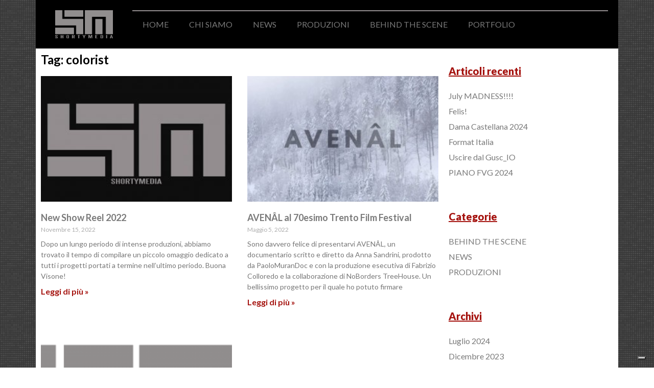

--- FILE ---
content_type: text/html; charset=UTF-8
request_url: https://www.shortymedia.com/tag/colorist/
body_size: 9137
content:
<!DOCTYPE html>
<html lang="it-IT">
<head>
	<meta charset="UTF-8">
	<meta name="viewport" content="width=device-width, initial-scale=1.0, viewport-fit=cover" />			<title>
			colorist &#8211; ShortyMedia		</title>
		<!--IUB-COOKIE-SKIP-START--><script type="text/javascript">
var _iub = _iub || [];
_iub.csConfiguration = {"ccpaAcknowledgeOnDisplay":true,"consentOnContinuedBrowsing":false,"countryDetection":true,"enableCcpa":true,"floatingPreferencesButtonDisplay":"bottom-right","invalidateConsentWithoutLog":true,"perPurposeConsent":true,"siteId":2746668,"whitelabel":false,"cookiePolicyId":59917535,"lang":"it", "banner":{ "acceptButtonDisplay":true,"closeButtonDisplay":false,"customizeButtonDisplay":true,"explicitWithdrawal":true,"listPurposes":true,"position":"float-top-center","rejectButtonDisplay":true }};
</script>
<script type="text/javascript" src="//cdn.iubenda.com/cs/ccpa/stub.js"></script>
<script type="text/javascript" src="//cdn.iubenda.com/cs/iubenda_cs.js" charset="UTF-8" async></script>

			<script>
				var iCallback = function() {};
				var _iub = _iub || {};

				if ( typeof _iub.csConfiguration != 'undefined' ) {
					if ( 'callback' in _iub.csConfiguration ) {
						if ( 'onConsentGiven' in _iub.csConfiguration.callback )
							iCallback = _iub.csConfiguration.callback.onConsentGiven;

						_iub.csConfiguration.callback.onConsentGiven = function() {
							iCallback();

							/* separator */
							jQuery('noscript._no_script_iub').each(function (a, b) { var el = jQuery(b); el.after(el.html()); });
						}
					}
				}
			</script><!--IUB-COOKIE-SKIP-END--><meta name='robots' content='max-image-preview:large' />
<link rel="alternate" type="application/rss+xml" title="ShortyMedia &raquo; Feed" href="https://www.shortymedia.com/feed/" />
<link rel="alternate" type="application/rss+xml" title="ShortyMedia &raquo; Feed dei commenti" href="https://www.shortymedia.com/comments/feed/" />
<link rel="alternate" type="application/rss+xml" title="ShortyMedia &raquo; colorist Feed del tag" href="https://www.shortymedia.com/tag/colorist/feed/" />
<script type="text/javascript">
window._wpemojiSettings = {"baseUrl":"https:\/\/s.w.org\/images\/core\/emoji\/14.0.0\/72x72\/","ext":".png","svgUrl":"https:\/\/s.w.org\/images\/core\/emoji\/14.0.0\/svg\/","svgExt":".svg","source":{"concatemoji":"https:\/\/www.shortymedia.com\/wp-includes\/js\/wp-emoji-release.min.js?ver=6.1.9"}};
/*! This file is auto-generated */
!function(e,a,t){var n,r,o,i=a.createElement("canvas"),p=i.getContext&&i.getContext("2d");function s(e,t){var a=String.fromCharCode,e=(p.clearRect(0,0,i.width,i.height),p.fillText(a.apply(this,e),0,0),i.toDataURL());return p.clearRect(0,0,i.width,i.height),p.fillText(a.apply(this,t),0,0),e===i.toDataURL()}function c(e){var t=a.createElement("script");t.src=e,t.defer=t.type="text/javascript",a.getElementsByTagName("head")[0].appendChild(t)}for(o=Array("flag","emoji"),t.supports={everything:!0,everythingExceptFlag:!0},r=0;r<o.length;r++)t.supports[o[r]]=function(e){if(p&&p.fillText)switch(p.textBaseline="top",p.font="600 32px Arial",e){case"flag":return s([127987,65039,8205,9895,65039],[127987,65039,8203,9895,65039])?!1:!s([55356,56826,55356,56819],[55356,56826,8203,55356,56819])&&!s([55356,57332,56128,56423,56128,56418,56128,56421,56128,56430,56128,56423,56128,56447],[55356,57332,8203,56128,56423,8203,56128,56418,8203,56128,56421,8203,56128,56430,8203,56128,56423,8203,56128,56447]);case"emoji":return!s([129777,127995,8205,129778,127999],[129777,127995,8203,129778,127999])}return!1}(o[r]),t.supports.everything=t.supports.everything&&t.supports[o[r]],"flag"!==o[r]&&(t.supports.everythingExceptFlag=t.supports.everythingExceptFlag&&t.supports[o[r]]);t.supports.everythingExceptFlag=t.supports.everythingExceptFlag&&!t.supports.flag,t.DOMReady=!1,t.readyCallback=function(){t.DOMReady=!0},t.supports.everything||(n=function(){t.readyCallback()},a.addEventListener?(a.addEventListener("DOMContentLoaded",n,!1),e.addEventListener("load",n,!1)):(e.attachEvent("onload",n),a.attachEvent("onreadystatechange",function(){"complete"===a.readyState&&t.readyCallback()})),(e=t.source||{}).concatemoji?c(e.concatemoji):e.wpemoji&&e.twemoji&&(c(e.twemoji),c(e.wpemoji)))}(window,document,window._wpemojiSettings);
</script>
<style type="text/css">
img.wp-smiley,
img.emoji {
	display: inline !important;
	border: none !important;
	box-shadow: none !important;
	height: 1em !important;
	width: 1em !important;
	margin: 0 0.07em !important;
	vertical-align: -0.1em !important;
	background: none !important;
	padding: 0 !important;
}
</style>
	<link rel='stylesheet' id='bdt-uikit-css' href='https://www.shortymedia.com/wp-content/plugins/bdthemes-prime-slider-lite/assets/css/bdt-uikit.css?ver=3.2' type='text/css' media='all' />
<link rel='stylesheet' id='prime-slider-site-css' href='https://www.shortymedia.com/wp-content/plugins/bdthemes-prime-slider-lite/assets/css/prime-slider-site.css?ver=3.4.0' type='text/css' media='all' />
<link rel='stylesheet' id='wp-block-library-css' href='https://www.shortymedia.com/wp-includes/css/dist/block-library/style.min.css?ver=6.1.9' type='text/css' media='all' />
<style id='wp-block-library-theme-inline-css' type='text/css'>
.wp-block-audio figcaption{color:#555;font-size:13px;text-align:center}.is-dark-theme .wp-block-audio figcaption{color:hsla(0,0%,100%,.65)}.wp-block-audio{margin:0 0 1em}.wp-block-code{border:1px solid #ccc;border-radius:4px;font-family:Menlo,Consolas,monaco,monospace;padding:.8em 1em}.wp-block-embed figcaption{color:#555;font-size:13px;text-align:center}.is-dark-theme .wp-block-embed figcaption{color:hsla(0,0%,100%,.65)}.wp-block-embed{margin:0 0 1em}.blocks-gallery-caption{color:#555;font-size:13px;text-align:center}.is-dark-theme .blocks-gallery-caption{color:hsla(0,0%,100%,.65)}.wp-block-image figcaption{color:#555;font-size:13px;text-align:center}.is-dark-theme .wp-block-image figcaption{color:hsla(0,0%,100%,.65)}.wp-block-image{margin:0 0 1em}.wp-block-pullquote{border-top:4px solid;border-bottom:4px solid;margin-bottom:1.75em;color:currentColor}.wp-block-pullquote__citation,.wp-block-pullquote cite,.wp-block-pullquote footer{color:currentColor;text-transform:uppercase;font-size:.8125em;font-style:normal}.wp-block-quote{border-left:.25em solid;margin:0 0 1.75em;padding-left:1em}.wp-block-quote cite,.wp-block-quote footer{color:currentColor;font-size:.8125em;position:relative;font-style:normal}.wp-block-quote.has-text-align-right{border-left:none;border-right:.25em solid;padding-left:0;padding-right:1em}.wp-block-quote.has-text-align-center{border:none;padding-left:0}.wp-block-quote.is-large,.wp-block-quote.is-style-large,.wp-block-quote.is-style-plain{border:none}.wp-block-search .wp-block-search__label{font-weight:700}.wp-block-search__button{border:1px solid #ccc;padding:.375em .625em}:where(.wp-block-group.has-background){padding:1.25em 2.375em}.wp-block-separator.has-css-opacity{opacity:.4}.wp-block-separator{border:none;border-bottom:2px solid;margin-left:auto;margin-right:auto}.wp-block-separator.has-alpha-channel-opacity{opacity:1}.wp-block-separator:not(.is-style-wide):not(.is-style-dots){width:100px}.wp-block-separator.has-background:not(.is-style-dots){border-bottom:none;height:1px}.wp-block-separator.has-background:not(.is-style-wide):not(.is-style-dots){height:2px}.wp-block-table{margin:"0 0 1em 0"}.wp-block-table thead{border-bottom:3px solid}.wp-block-table tfoot{border-top:3px solid}.wp-block-table td,.wp-block-table th{word-break:normal}.wp-block-table figcaption{color:#555;font-size:13px;text-align:center}.is-dark-theme .wp-block-table figcaption{color:hsla(0,0%,100%,.65)}.wp-block-video figcaption{color:#555;font-size:13px;text-align:center}.is-dark-theme .wp-block-video figcaption{color:hsla(0,0%,100%,.65)}.wp-block-video{margin:0 0 1em}.wp-block-template-part.has-background{padding:1.25em 2.375em;margin-top:0;margin-bottom:0}
</style>
<link rel='stylesheet' id='classic-theme-styles-css' href='https://www.shortymedia.com/wp-includes/css/classic-themes.min.css?ver=1' type='text/css' media='all' />
<style id='global-styles-inline-css' type='text/css'>
body{--wp--preset--color--black: #000;--wp--preset--color--cyan-bluish-gray: #abb8c3;--wp--preset--color--white: #fff;--wp--preset--color--pale-pink: #f78da7;--wp--preset--color--vivid-red: #cf2e2e;--wp--preset--color--luminous-vivid-orange: #ff6900;--wp--preset--color--luminous-vivid-amber: #fcb900;--wp--preset--color--light-green-cyan: #7bdcb5;--wp--preset--color--vivid-green-cyan: #00d084;--wp--preset--color--pale-cyan-blue: #8ed1fc;--wp--preset--color--vivid-cyan-blue: #0693e3;--wp--preset--color--vivid-purple: #9b51e0;--wp--preset--color--blue: #1982d1;--wp--preset--color--dark-gray: #373737;--wp--preset--color--medium-gray: #666;--wp--preset--color--light-gray: #e2e2e2;--wp--preset--gradient--vivid-cyan-blue-to-vivid-purple: linear-gradient(135deg,rgba(6,147,227,1) 0%,rgb(155,81,224) 100%);--wp--preset--gradient--light-green-cyan-to-vivid-green-cyan: linear-gradient(135deg,rgb(122,220,180) 0%,rgb(0,208,130) 100%);--wp--preset--gradient--luminous-vivid-amber-to-luminous-vivid-orange: linear-gradient(135deg,rgba(252,185,0,1) 0%,rgba(255,105,0,1) 100%);--wp--preset--gradient--luminous-vivid-orange-to-vivid-red: linear-gradient(135deg,rgba(255,105,0,1) 0%,rgb(207,46,46) 100%);--wp--preset--gradient--very-light-gray-to-cyan-bluish-gray: linear-gradient(135deg,rgb(238,238,238) 0%,rgb(169,184,195) 100%);--wp--preset--gradient--cool-to-warm-spectrum: linear-gradient(135deg,rgb(74,234,220) 0%,rgb(151,120,209) 20%,rgb(207,42,186) 40%,rgb(238,44,130) 60%,rgb(251,105,98) 80%,rgb(254,248,76) 100%);--wp--preset--gradient--blush-light-purple: linear-gradient(135deg,rgb(255,206,236) 0%,rgb(152,150,240) 100%);--wp--preset--gradient--blush-bordeaux: linear-gradient(135deg,rgb(254,205,165) 0%,rgb(254,45,45) 50%,rgb(107,0,62) 100%);--wp--preset--gradient--luminous-dusk: linear-gradient(135deg,rgb(255,203,112) 0%,rgb(199,81,192) 50%,rgb(65,88,208) 100%);--wp--preset--gradient--pale-ocean: linear-gradient(135deg,rgb(255,245,203) 0%,rgb(182,227,212) 50%,rgb(51,167,181) 100%);--wp--preset--gradient--electric-grass: linear-gradient(135deg,rgb(202,248,128) 0%,rgb(113,206,126) 100%);--wp--preset--gradient--midnight: linear-gradient(135deg,rgb(2,3,129) 0%,rgb(40,116,252) 100%);--wp--preset--duotone--dark-grayscale: url('#wp-duotone-dark-grayscale');--wp--preset--duotone--grayscale: url('#wp-duotone-grayscale');--wp--preset--duotone--purple-yellow: url('#wp-duotone-purple-yellow');--wp--preset--duotone--blue-red: url('#wp-duotone-blue-red');--wp--preset--duotone--midnight: url('#wp-duotone-midnight');--wp--preset--duotone--magenta-yellow: url('#wp-duotone-magenta-yellow');--wp--preset--duotone--purple-green: url('#wp-duotone-purple-green');--wp--preset--duotone--blue-orange: url('#wp-duotone-blue-orange');--wp--preset--font-size--small: 13px;--wp--preset--font-size--medium: 20px;--wp--preset--font-size--large: 36px;--wp--preset--font-size--x-large: 42px;--wp--preset--spacing--20: 0.44rem;--wp--preset--spacing--30: 0.67rem;--wp--preset--spacing--40: 1rem;--wp--preset--spacing--50: 1.5rem;--wp--preset--spacing--60: 2.25rem;--wp--preset--spacing--70: 3.38rem;--wp--preset--spacing--80: 5.06rem;}:where(.is-layout-flex){gap: 0.5em;}body .is-layout-flow > .alignleft{float: left;margin-inline-start: 0;margin-inline-end: 2em;}body .is-layout-flow > .alignright{float: right;margin-inline-start: 2em;margin-inline-end: 0;}body .is-layout-flow > .aligncenter{margin-left: auto !important;margin-right: auto !important;}body .is-layout-constrained > .alignleft{float: left;margin-inline-start: 0;margin-inline-end: 2em;}body .is-layout-constrained > .alignright{float: right;margin-inline-start: 2em;margin-inline-end: 0;}body .is-layout-constrained > .aligncenter{margin-left: auto !important;margin-right: auto !important;}body .is-layout-constrained > :where(:not(.alignleft):not(.alignright):not(.alignfull)){max-width: var(--wp--style--global--content-size);margin-left: auto !important;margin-right: auto !important;}body .is-layout-constrained > .alignwide{max-width: var(--wp--style--global--wide-size);}body .is-layout-flex{display: flex;}body .is-layout-flex{flex-wrap: wrap;align-items: center;}body .is-layout-flex > *{margin: 0;}:where(.wp-block-columns.is-layout-flex){gap: 2em;}.has-black-color{color: var(--wp--preset--color--black) !important;}.has-cyan-bluish-gray-color{color: var(--wp--preset--color--cyan-bluish-gray) !important;}.has-white-color{color: var(--wp--preset--color--white) !important;}.has-pale-pink-color{color: var(--wp--preset--color--pale-pink) !important;}.has-vivid-red-color{color: var(--wp--preset--color--vivid-red) !important;}.has-luminous-vivid-orange-color{color: var(--wp--preset--color--luminous-vivid-orange) !important;}.has-luminous-vivid-amber-color{color: var(--wp--preset--color--luminous-vivid-amber) !important;}.has-light-green-cyan-color{color: var(--wp--preset--color--light-green-cyan) !important;}.has-vivid-green-cyan-color{color: var(--wp--preset--color--vivid-green-cyan) !important;}.has-pale-cyan-blue-color{color: var(--wp--preset--color--pale-cyan-blue) !important;}.has-vivid-cyan-blue-color{color: var(--wp--preset--color--vivid-cyan-blue) !important;}.has-vivid-purple-color{color: var(--wp--preset--color--vivid-purple) !important;}.has-black-background-color{background-color: var(--wp--preset--color--black) !important;}.has-cyan-bluish-gray-background-color{background-color: var(--wp--preset--color--cyan-bluish-gray) !important;}.has-white-background-color{background-color: var(--wp--preset--color--white) !important;}.has-pale-pink-background-color{background-color: var(--wp--preset--color--pale-pink) !important;}.has-vivid-red-background-color{background-color: var(--wp--preset--color--vivid-red) !important;}.has-luminous-vivid-orange-background-color{background-color: var(--wp--preset--color--luminous-vivid-orange) !important;}.has-luminous-vivid-amber-background-color{background-color: var(--wp--preset--color--luminous-vivid-amber) !important;}.has-light-green-cyan-background-color{background-color: var(--wp--preset--color--light-green-cyan) !important;}.has-vivid-green-cyan-background-color{background-color: var(--wp--preset--color--vivid-green-cyan) !important;}.has-pale-cyan-blue-background-color{background-color: var(--wp--preset--color--pale-cyan-blue) !important;}.has-vivid-cyan-blue-background-color{background-color: var(--wp--preset--color--vivid-cyan-blue) !important;}.has-vivid-purple-background-color{background-color: var(--wp--preset--color--vivid-purple) !important;}.has-black-border-color{border-color: var(--wp--preset--color--black) !important;}.has-cyan-bluish-gray-border-color{border-color: var(--wp--preset--color--cyan-bluish-gray) !important;}.has-white-border-color{border-color: var(--wp--preset--color--white) !important;}.has-pale-pink-border-color{border-color: var(--wp--preset--color--pale-pink) !important;}.has-vivid-red-border-color{border-color: var(--wp--preset--color--vivid-red) !important;}.has-luminous-vivid-orange-border-color{border-color: var(--wp--preset--color--luminous-vivid-orange) !important;}.has-luminous-vivid-amber-border-color{border-color: var(--wp--preset--color--luminous-vivid-amber) !important;}.has-light-green-cyan-border-color{border-color: var(--wp--preset--color--light-green-cyan) !important;}.has-vivid-green-cyan-border-color{border-color: var(--wp--preset--color--vivid-green-cyan) !important;}.has-pale-cyan-blue-border-color{border-color: var(--wp--preset--color--pale-cyan-blue) !important;}.has-vivid-cyan-blue-border-color{border-color: var(--wp--preset--color--vivid-cyan-blue) !important;}.has-vivid-purple-border-color{border-color: var(--wp--preset--color--vivid-purple) !important;}.has-vivid-cyan-blue-to-vivid-purple-gradient-background{background: var(--wp--preset--gradient--vivid-cyan-blue-to-vivid-purple) !important;}.has-light-green-cyan-to-vivid-green-cyan-gradient-background{background: var(--wp--preset--gradient--light-green-cyan-to-vivid-green-cyan) !important;}.has-luminous-vivid-amber-to-luminous-vivid-orange-gradient-background{background: var(--wp--preset--gradient--luminous-vivid-amber-to-luminous-vivid-orange) !important;}.has-luminous-vivid-orange-to-vivid-red-gradient-background{background: var(--wp--preset--gradient--luminous-vivid-orange-to-vivid-red) !important;}.has-very-light-gray-to-cyan-bluish-gray-gradient-background{background: var(--wp--preset--gradient--very-light-gray-to-cyan-bluish-gray) !important;}.has-cool-to-warm-spectrum-gradient-background{background: var(--wp--preset--gradient--cool-to-warm-spectrum) !important;}.has-blush-light-purple-gradient-background{background: var(--wp--preset--gradient--blush-light-purple) !important;}.has-blush-bordeaux-gradient-background{background: var(--wp--preset--gradient--blush-bordeaux) !important;}.has-luminous-dusk-gradient-background{background: var(--wp--preset--gradient--luminous-dusk) !important;}.has-pale-ocean-gradient-background{background: var(--wp--preset--gradient--pale-ocean) !important;}.has-electric-grass-gradient-background{background: var(--wp--preset--gradient--electric-grass) !important;}.has-midnight-gradient-background{background: var(--wp--preset--gradient--midnight) !important;}.has-small-font-size{font-size: var(--wp--preset--font-size--small) !important;}.has-medium-font-size{font-size: var(--wp--preset--font-size--medium) !important;}.has-large-font-size{font-size: var(--wp--preset--font-size--large) !important;}.has-x-large-font-size{font-size: var(--wp--preset--font-size--x-large) !important;}
.wp-block-navigation a:where(:not(.wp-element-button)){color: inherit;}
:where(.wp-block-columns.is-layout-flex){gap: 2em;}
.wp-block-pullquote{font-size: 1.5em;line-height: 1.6;}
</style>
<link rel='stylesheet' id='twentyeleven-block-style-css' href='https://www.shortymedia.com/wp-content/themes/twentyeleven/blocks.css?ver=20190102' type='text/css' media='all' />
<link rel='stylesheet' id='elementor-icons-css' href='https://www.shortymedia.com/wp-content/plugins/elementor/assets/lib/eicons/css/elementor-icons.min.css?ver=5.7.0' type='text/css' media='all' />
<link rel='stylesheet' id='elementor-animations-css' href='https://www.shortymedia.com/wp-content/plugins/elementor/assets/lib/animations/animations.min.css?ver=2.9.14' type='text/css' media='all' />
<link rel='stylesheet' id='elementor-frontend-css' href='https://www.shortymedia.com/wp-content/plugins/elementor/assets/css/frontend.min.css?ver=2.9.14' type='text/css' media='all' />
<link rel='stylesheet' id='elementor-pro-css' href='https://www.shortymedia.com/wp-content/plugins/elementor-pro/assets/css/frontend.min.css?ver=2.10.3' type='text/css' media='all' />
<link rel='stylesheet' id='elementor-post-901-css' href='https://www.shortymedia.com/wp-content/uploads/elementor/css/post-901.css?ver=1675028103' type='text/css' media='all' />
<link rel='stylesheet' id='elementor-post-1178-css' href='https://www.shortymedia.com/wp-content/uploads/elementor/css/post-1178.css?ver=1675026239' type='text/css' media='all' />
<link rel='stylesheet' id='elementor-post-1227-css' href='https://www.shortymedia.com/wp-content/uploads/elementor/css/post-1227.css?ver=1675028653' type='text/css' media='all' />
<link rel='stylesheet' id='google-fonts-1-css' href='https://fonts.googleapis.com/css?family=Lato%3A100%2C100italic%2C200%2C200italic%2C300%2C300italic%2C400%2C400italic%2C500%2C500italic%2C600%2C600italic%2C700%2C700italic%2C800%2C800italic%2C900%2C900italic&#038;ver=6.1.9' type='text/css' media='all' />
<link rel='stylesheet' id='elementor-icons-shared-0-css' href='https://www.shortymedia.com/wp-content/plugins/elementor/assets/lib/font-awesome/css/fontawesome.min.css?ver=5.12.0' type='text/css' media='all' />
<link rel='stylesheet' id='elementor-icons-fa-brands-css' href='https://www.shortymedia.com/wp-content/plugins/elementor/assets/lib/font-awesome/css/brands.min.css?ver=5.12.0' type='text/css' media='all' />
<!--n2css--><script type='text/javascript' src='https://www.shortymedia.com/wp-includes/js/jquery/jquery.min.js?ver=3.6.1' id='jquery-core-js'></script>
<script type='text/javascript' src='https://www.shortymedia.com/wp-includes/js/jquery/jquery-migrate.min.js?ver=3.3.2' id='jquery-migrate-js'></script>
<script type='text/javascript' src='https://www.shortymedia.com/wp-content/themes/twentyeleven/js/scripts.js?ver=6.1.9' id='oagination-script-js'></script>
<link rel="https://api.w.org/" href="https://www.shortymedia.com/wp-json/" /><link rel="alternate" type="application/json" href="https://www.shortymedia.com/wp-json/wp/v2/tags/475" /><link rel="EditURI" type="application/rsd+xml" title="RSD" href="https://www.shortymedia.com/xmlrpc.php?rsd" />
<link rel="wlwmanifest" type="application/wlwmanifest+xml" href="https://www.shortymedia.com/wp-includes/wlwmanifest.xml" />
<meta name="generator" content="WordPress 6.1.9" />
<link rel="icon" href="https://www.shortymedia.com/wp-content/uploads/2022/06/cropped-logo_shorty-32x32.jpg" sizes="32x32" />
<link rel="icon" href="https://www.shortymedia.com/wp-content/uploads/2022/06/cropped-logo_shorty-192x192.jpg" sizes="192x192" />
<link rel="apple-touch-icon" href="https://www.shortymedia.com/wp-content/uploads/2022/06/cropped-logo_shorty-180x180.jpg" />
<meta name="msapplication-TileImage" content="https://www.shortymedia.com/wp-content/uploads/2022/06/cropped-logo_shorty-270x270.jpg" />
		<style type="text/css" id="wp-custom-css">
			.storto{
	      width: 0;
      height: 0px;
      border-bottom: 600px solid rgba(0,0,0,0.65);
      border-left: 70px solid transparent;
}

body{
	margin:0px!important
}		</style>
		</head>
<body class="archive tag tag-colorist tag-475 wp-embed-responsive single-author two-column right-sidebar elementor-default elementor-template-full-width elementor-kit-900 elementor-page-1227">

		<div data-elementor-type="header" data-elementor-id="901" class="elementor elementor-901 elementor-location-header" data-elementor-settings="[]">
		<div class="elementor-inner">
			<div class="elementor-section-wrap">
						<section class="elementor-element elementor-element-941052f elementor-section-boxed elementor-section-height-default elementor-section-height-default elementor-section elementor-top-section" data-id="941052f" data-element_type="section" data-settings="{&quot;background_background&quot;:&quot;classic&quot;}">
						<div class="elementor-container elementor-column-gap-default">
				<div class="elementor-row">
				<div class="elementor-element elementor-element-293eca0 elementor-column elementor-col-100 elementor-top-column" data-id="293eca0" data-element_type="column" data-settings="{&quot;background_background&quot;:&quot;classic&quot;}">
			<div class="elementor-column-wrap  elementor-element-populated">
					<div class="elementor-widget-wrap">
				<section class="elementor-element elementor-element-ed7a18a elementor-section-content-middle elementor-section-boxed elementor-section-height-default elementor-section-height-default elementor-section elementor-inner-section" data-id="ed7a18a" data-element_type="section">
						<div class="elementor-container elementor-column-gap-default">
				<div class="elementor-row">
				<div class="elementor-element elementor-element-534fdf2 elementor-column elementor-col-50 elementor-inner-column" data-id="534fdf2" data-element_type="column">
			<div class="elementor-column-wrap  elementor-element-populated">
					<div class="elementor-widget-wrap">
				<div class="elementor-element elementor-element-d8ff907 elementor-widget elementor-widget-image" data-id="d8ff907" data-element_type="widget" data-widget_type="image.default">
				<div class="elementor-widget-container">
					<div class="elementor-image">
										<img width="300" height="145" src="https://www.shortymedia.com/wp-content/uploads/2022/06/ShortyMedia-Cap-2.png" class="attachment-medium size-medium" alt="" decoding="async" loading="lazy" />											</div>
				</div>
				</div>
						</div>
			</div>
		</div>
				<div class="elementor-element elementor-element-b38eb21 elementor-column elementor-col-50 elementor-inner-column" data-id="b38eb21" data-element_type="column">
			<div class="elementor-column-wrap  elementor-element-populated">
					<div class="elementor-widget-wrap">
				<div class="elementor-element elementor-element-d639301 elementor-nav-menu--indicator-classic elementor-nav-menu--dropdown-tablet elementor-nav-menu__text-align-aside elementor-nav-menu--toggle elementor-nav-menu--burger elementor-widget elementor-widget-nav-menu" data-id="d639301" data-element_type="widget" data-settings="{&quot;layout&quot;:&quot;horizontal&quot;,&quot;toggle&quot;:&quot;burger&quot;}" data-widget_type="nav-menu.default">
				<div class="elementor-widget-container">
						<nav role="navigation" class="elementor-nav-menu--main elementor-nav-menu__container elementor-nav-menu--layout-horizontal e--pointer-background e--animation-fade"><ul id="menu-1-d639301" class="elementor-nav-menu"><li class="menu-item menu-item-type-custom menu-item-object-custom menu-item-home menu-item-118"><a title="Home" href="https://www.shortymedia.com" class="elementor-item">HOME</a></li>
<li class="menu-item menu-item-type-post_type menu-item-object-page menu-item-80"><a title="Chi siamo" href="https://www.shortymedia.com/chi-siamo/" class="elementor-item">CHI SIAMO</a></li>
<li class="menu-item menu-item-type-post_type menu-item-object-page menu-item-1172"><a title="NEWS" href="https://www.shortymedia.com/news/" class="elementor-item">NEWS</a></li>
<li class="menu-item menu-item-type-post_type menu-item-object-page menu-item-1171"><a title="VIDEO/PRODUZIONI" href="https://www.shortymedia.com/produzioni/" class="elementor-item">PRODUZIONI</a></li>
<li class="menu-item menu-item-type-post_type menu-item-object-page menu-item-1170"><a href="https://www.shortymedia.com/bts/" class="elementor-item">BEHIND THE SCENE</a></li>
<li class="menu-item menu-item-type-post_type menu-item-object-page menu-item-84"><a title="Portfolio" href="https://www.shortymedia.com/portfolio/" class="elementor-item">PORTFOLIO</a></li>
</ul></nav>
					<div class="elementor-menu-toggle" role="button" tabindex="0" aria-label="Menu Toggle" aria-expanded="false">
			<i class="eicon-menu-bar" aria-hidden="true"></i>
			<span class="elementor-screen-only">Menu</span>
		</div>
			<nav class="elementor-nav-menu--dropdown elementor-nav-menu__container" role="navigation" aria-hidden="true"><ul id="menu-2-d639301" class="elementor-nav-menu"><li class="menu-item menu-item-type-custom menu-item-object-custom menu-item-home menu-item-118"><a title="Home" href="https://www.shortymedia.com" class="elementor-item">HOME</a></li>
<li class="menu-item menu-item-type-post_type menu-item-object-page menu-item-80"><a title="Chi siamo" href="https://www.shortymedia.com/chi-siamo/" class="elementor-item">CHI SIAMO</a></li>
<li class="menu-item menu-item-type-post_type menu-item-object-page menu-item-1172"><a title="NEWS" href="https://www.shortymedia.com/news/" class="elementor-item">NEWS</a></li>
<li class="menu-item menu-item-type-post_type menu-item-object-page menu-item-1171"><a title="VIDEO/PRODUZIONI" href="https://www.shortymedia.com/produzioni/" class="elementor-item">PRODUZIONI</a></li>
<li class="menu-item menu-item-type-post_type menu-item-object-page menu-item-1170"><a href="https://www.shortymedia.com/bts/" class="elementor-item">BEHIND THE SCENE</a></li>
<li class="menu-item menu-item-type-post_type menu-item-object-page menu-item-84"><a title="Portfolio" href="https://www.shortymedia.com/portfolio/" class="elementor-item">PORTFOLIO</a></li>
</ul></nav>
				</div>
				</div>
						</div>
			</div>
		</div>
						</div>
			</div>
		</section>
						</div>
			</div>
		</div>
						</div>
			</div>
		</section>
					</div>
		</div>
		</div>
				<div data-elementor-type="archive" data-elementor-id="1227" class="elementor elementor-1227 elementor-location-archive" data-elementor-settings="[]">
		<div class="elementor-inner">
			<div class="elementor-section-wrap">
						<section class="elementor-element elementor-element-6afbf6b elementor-section-boxed elementor-section-height-default elementor-section-height-default elementor-section elementor-top-section" data-id="6afbf6b" data-element_type="section" data-settings="{&quot;background_background&quot;:&quot;classic&quot;}">
						<div class="elementor-container elementor-column-gap-default">
				<div class="elementor-row">
				<div class="elementor-element elementor-element-a1dba55 elementor-column elementor-col-50 elementor-top-column" data-id="a1dba55" data-element_type="column" data-settings="{&quot;background_background&quot;:&quot;classic&quot;}">
			<div class="elementor-column-wrap  elementor-element-populated">
					<div class="elementor-widget-wrap">
				<div class="elementor-element elementor-element-7637444 elementor-widget elementor-widget-theme-archive-title elementor-page-title elementor-widget-heading" data-id="7637444" data-element_type="widget" data-widget_type="theme-archive-title.default">
				<div class="elementor-widget-container">
			<h1 class="elementor-heading-title elementor-size-default">Tag: colorist</h1>		</div>
				</div>
				<div class="elementor-element elementor-element-c27aae1 elementor-grid-2 elementor-grid-tablet-2 elementor-grid-mobile-1 elementor-posts--thumbnail-top elementor-widget elementor-widget-archive-posts" data-id="c27aae1" data-element_type="widget" data-settings="{&quot;archive_classic_columns&quot;:&quot;2&quot;,&quot;archive_classic_columns_tablet&quot;:&quot;2&quot;,&quot;archive_classic_columns_mobile&quot;:&quot;1&quot;,&quot;archive_classic_row_gap&quot;:{&quot;unit&quot;:&quot;px&quot;,&quot;size&quot;:35,&quot;sizes&quot;:[]}}" data-widget_type="archive-posts.archive_classic">
				<div class="elementor-widget-container">
					<div class="elementor-posts-container elementor-posts elementor-posts--skin-classic elementor-grid">
				<article class="elementor-post elementor-grid-item post-1245 post type-post status-publish format-standard has-post-thumbnail hentry category-news category-produzioni tag-3d tag-animation tag-colorist tag-colorista tag-compositing tag-editing tag-grading tag-lamagna tag-media tag-post-production tag-productions tag-produzioni-2 tag-shooting tag-shorty tag-shortymedia tag-video">
				<a class="elementor-post__thumbnail__link" href="https://www.shortymedia.com/new-show-reel-2022/" >
			<div class="elementor-post__thumbnail"><img width="300" height="300" src="https://www.shortymedia.com/wp-content/uploads/2022/06/logo_shorty-300x300.jpg" class="attachment-medium size-medium" alt="" decoding="async" loading="lazy" srcset="https://www.shortymedia.com/wp-content/uploads/2022/06/logo_shorty-300x300.jpg 300w, https://www.shortymedia.com/wp-content/uploads/2022/06/logo_shorty-1024x1024.jpg 1024w, https://www.shortymedia.com/wp-content/uploads/2022/06/logo_shorty-150x150.jpg 150w, https://www.shortymedia.com/wp-content/uploads/2022/06/logo_shorty-768x768.jpg 768w, https://www.shortymedia.com/wp-content/uploads/2022/06/logo_shorty.jpg 1043w" sizes="(max-width: 300px) 100vw, 300px" /></div>
		</a>
				<div class="elementor-post__text">
				<h3 class="elementor-post__title">
			<a href="https://www.shortymedia.com/new-show-reel-2022/" >
				New Show Reel 2022			</a>
		</h3>
				<div class="elementor-post__meta-data">
					<span class="elementor-post-date">
			Novembre 15, 2022		</span>
				</div>
				<div class="elementor-post__excerpt">
			<p>Dopo un lungo periodo di intense produzioni, abbiamo trovato il tempo di compilare un piccolo omaggio dedicato a tutti i progetti portati a termine nell&#8217;ultimo periodo. Buona Visone!</p>
		</div>
					<a class="elementor-post__read-more" href="https://www.shortymedia.com/new-show-reel-2022/" >
				Leggi di più »			</a>
				</div>
				</article>
				<article class="elementor-post elementor-grid-item post-863 post type-post status-publish format-standard has-post-thumbnail hentry category-news category-produzioni tag-568 tag-anna tag-avenal tag-blackmagic tag-color tag-colorist tag-colorista tag-davinci tag-doc tag-documentario tag-documentary tag-fabrizio tag-festival tag-film tag-grading tag-lamagna tag-lorenzo tag-manias tag-media tag-post-production tag-productions tag-resolve tag-sandrini tag-shorty tag-shortymedia tag-trento">
				<a class="elementor-post__thumbnail__link" href="https://www.shortymedia.com/avenal-al-70esimo-trento-film-festival/" >
			<div class="elementor-post__thumbnail"><img width="300" height="168" src="https://www.shortymedia.com/wp-content/uploads/2022/05/photo_2022-05-05_18-42-381-300x168.jpg" class="attachment-medium size-medium" alt="" decoding="async" loading="lazy" srcset="https://www.shortymedia.com/wp-content/uploads/2022/05/photo_2022-05-05_18-42-381-300x168.jpg 300w, https://www.shortymedia.com/wp-content/uploads/2022/05/photo_2022-05-05_18-42-381-1024x576.jpg 1024w, https://www.shortymedia.com/wp-content/uploads/2022/05/photo_2022-05-05_18-42-381.jpg 1280w" sizes="(max-width: 300px) 100vw, 300px" /></div>
		</a>
				<div class="elementor-post__text">
				<h3 class="elementor-post__title">
			<a href="https://www.shortymedia.com/avenal-al-70esimo-trento-film-festival/" >
				AVENÂL al 70esimo Trento Film Festival			</a>
		</h3>
				<div class="elementor-post__meta-data">
					<span class="elementor-post-date">
			Maggio 5, 2022		</span>
				</div>
				<div class="elementor-post__excerpt">
			<p>Sono davvero felice di presentarvi AVENÂL, un documentario scritto e diretto da Anna Sandrini, prodotto da PaoloMuranDoc e con la produzione esecutiva di Fabrizio Colloredo e la collaborazione di NoBorders TreeHouse. Un bellissimo progetto per il quale ho potuto firmare</p>
		</div>
					<a class="elementor-post__read-more" href="https://www.shortymedia.com/avenal-al-70esimo-trento-film-festival/" >
				Leggi di più »			</a>
				</div>
				</article>
				<article class="elementor-post elementor-grid-item post-703 post type-post status-publish format-standard has-post-thumbnail hentry category-bts category-news category-produzioni tag-color tag-colorist tag-commercial tag-compositing tag-corporate tag-demo tag-editing tag-fabrizio tag-film tag-grading tag-lamagna tag-lorenzo tag-maker tag-making tag-manias tag-moreno tag-of tag-produzioni-2 tag-reel tag-shooting tag-show tag-spot tag-stefanuto tag-vfx tag-video tag-videomaker">
				<a class="elementor-post__thumbnail__link" href="https://www.shortymedia.com/shortymedia-wstudio-show-reel-2019-tre-anni-insieme/" >
			<div class="elementor-post__thumbnail"><img width="300" height="168" src="https://www.shortymedia.com/wp-content/uploads/2019/05/Sm2019-300x168.png" class="attachment-medium size-medium" alt="" decoding="async" loading="lazy" srcset="https://www.shortymedia.com/wp-content/uploads/2019/05/Sm2019-300x168.png 300w, https://www.shortymedia.com/wp-content/uploads/2019/05/Sm2019-1024x576.png 1024w, https://www.shortymedia.com/wp-content/uploads/2019/05/Sm2019.png 1920w" sizes="(max-width: 300px) 100vw, 300px" /></div>
		</a>
				<div class="elementor-post__text">
				<h3 class="elementor-post__title">
			<a href="https://www.shortymedia.com/shortymedia-wstudio-show-reel-2019-tre-anni-insieme/" >
				ShortyMedia + W|Studio Show Reel 2019. Tre anni insieme.			</a>
		</h3>
				<div class="elementor-post__meta-data">
					<span class="elementor-post-date">
			Maggio 24, 2019		</span>
				</div>
				<div class="elementor-post__excerpt">
			<p>Una piccolissima parte dei lavori che hanno costruito il sodalizio ShortyMedia e W|Studio. Un piccolo Show Reel per festeggiare un compleanno importante insieme a tutti i nostri clienti. https://youtu.be/RV8K482mjCU</p>
		</div>
					<a class="elementor-post__read-more" href="https://www.shortymedia.com/shortymedia-wstudio-show-reel-2019-tre-anni-insieme/" >
				Leggi di più »			</a>
				</div>
				</article>
				</div>
				</div>
				</div>
						</div>
			</div>
		</div>
				<div class="elementor-element elementor-element-fb996d0 elementor-column elementor-col-50 elementor-top-column" data-id="fb996d0" data-element_type="column" data-settings="{&quot;background_background&quot;:&quot;classic&quot;}">
			<div class="elementor-column-wrap  elementor-element-populated">
					<div class="elementor-widget-wrap">
				<div class="elementor-element elementor-element-4c83bc1 elementor-widget elementor-widget-wp-widget-recent-posts" data-id="4c83bc1" data-element_type="widget" data-widget_type="wp-widget-recent-posts.default">
				<div class="elementor-widget-container">
			
		
		<h5>Articoli recenti</h5>
		<ul>
											<li>
					<a href="https://www.shortymedia.com/july-madness/">July MADNESS!!!!</a>
									</li>
											<li>
					<a href="https://www.shortymedia.com/felis/">Felis!</a>
									</li>
											<li>
					<a href="https://www.shortymedia.com/dama-castellana-2024/">Dama Castellana 2024</a>
									</li>
											<li>
					<a href="https://www.shortymedia.com/format-italia-2/">Format Italia</a>
									</li>
											<li>
					<a href="https://www.shortymedia.com/uscire-dal-gusc_io/">Uscire dal Gusc_IO</a>
									</li>
											<li>
					<a href="https://www.shortymedia.com/piano-fvg-2024/">PIANO FVG 2024</a>
									</li>
					</ul>

				</div>
				</div>
				<div class="elementor-element elementor-element-3bdc591 elementor-widget elementor-widget-wp-widget-categories" data-id="3bdc591" data-element_type="widget" data-widget_type="wp-widget-categories.default">
				<div class="elementor-widget-container">
			<h5>Categorie</h5>
			<ul>
					<li class="cat-item cat-item-9"><a href="https://www.shortymedia.com/category/bts/">BEHIND THE SCENE</a>
</li>
	<li class="cat-item cat-item-1"><a href="https://www.shortymedia.com/category/news/">NEWS</a>
</li>
	<li class="cat-item cat-item-10"><a href="https://www.shortymedia.com/category/produzioni/">PRODUZIONI</a>
</li>
			</ul>

					</div>
				</div>
				<div class="elementor-element elementor-element-042848e elementor-widget elementor-widget-wp-widget-archives" data-id="042848e" data-element_type="widget" data-widget_type="wp-widget-archives.default">
				<div class="elementor-widget-container">
			<h5>Archivi</h5>
			<ul>
					<li><a href='https://www.shortymedia.com/2024/07/'>Luglio 2024</a></li>
	<li><a href='https://www.shortymedia.com/2023/12/'>Dicembre 2023</a></li>
	<li><a href='https://www.shortymedia.com/2023/10/'>Ottobre 2023</a></li>
	<li><a href='https://www.shortymedia.com/2023/05/'>Maggio 2023</a></li>
	<li><a href='https://www.shortymedia.com/2023/02/'>Febbraio 2023</a></li>
	<li><a href='https://www.shortymedia.com/2023/01/'>Gennaio 2023</a></li>
	<li><a href='https://www.shortymedia.com/2022/11/'>Novembre 2022</a></li>
	<li><a href='https://www.shortymedia.com/2022/05/'>Maggio 2022</a></li>
	<li><a href='https://www.shortymedia.com/2021/07/'>Luglio 2021</a></li>
	<li><a href='https://www.shortymedia.com/2021/05/'>Maggio 2021</a></li>
	<li><a href='https://www.shortymedia.com/2019/05/'>Maggio 2019</a></li>
	<li><a href='https://www.shortymedia.com/2019/03/'>Marzo 2019</a></li>
	<li><a href='https://www.shortymedia.com/2019/02/'>Febbraio 2019</a></li>
	<li><a href='https://www.shortymedia.com/2018/10/'>Ottobre 2018</a></li>
	<li><a href='https://www.shortymedia.com/2018/07/'>Luglio 2018</a></li>
	<li><a href='https://www.shortymedia.com/2018/06/'>Giugno 2018</a></li>
	<li><a href='https://www.shortymedia.com/2018/04/'>Aprile 2018</a></li>
	<li><a href='https://www.shortymedia.com/2018/02/'>Febbraio 2018</a></li>
	<li><a href='https://www.shortymedia.com/2018/01/'>Gennaio 2018</a></li>
	<li><a href='https://www.shortymedia.com/2017/10/'>Ottobre 2017</a></li>
	<li><a href='https://www.shortymedia.com/2017/08/'>Agosto 2017</a></li>
	<li><a href='https://www.shortymedia.com/2017/07/'>Luglio 2017</a></li>
	<li><a href='https://www.shortymedia.com/2017/03/'>Marzo 2017</a></li>
	<li><a href='https://www.shortymedia.com/2017/02/'>Febbraio 2017</a></li>
	<li><a href='https://www.shortymedia.com/2016/07/'>Luglio 2016</a></li>
	<li><a href='https://www.shortymedia.com/2016/06/'>Giugno 2016</a></li>
	<li><a href='https://www.shortymedia.com/2016/05/'>Maggio 2016</a></li>
	<li><a href='https://www.shortymedia.com/2016/04/'>Aprile 2016</a></li>
	<li><a href='https://www.shortymedia.com/2016/01/'>Gennaio 2016</a></li>
	<li><a href='https://www.shortymedia.com/2015/12/'>Dicembre 2015</a></li>
	<li><a href='https://www.shortymedia.com/2015/10/'>Ottobre 2015</a></li>
	<li><a href='https://www.shortymedia.com/2015/05/'>Maggio 2015</a></li>
	<li><a href='https://www.shortymedia.com/2014/11/'>Novembre 2014</a></li>
	<li><a href='https://www.shortymedia.com/2014/10/'>Ottobre 2014</a></li>
	<li><a href='https://www.shortymedia.com/2014/09/'>Settembre 2014</a></li>
	<li><a href='https://www.shortymedia.com/2014/08/'>Agosto 2014</a></li>
	<li><a href='https://www.shortymedia.com/2014/06/'>Giugno 2014</a></li>
	<li><a href='https://www.shortymedia.com/2014/05/'>Maggio 2014</a></li>
	<li><a href='https://www.shortymedia.com/2014/03/'>Marzo 2014</a></li>
	<li><a href='https://www.shortymedia.com/2013/11/'>Novembre 2013</a></li>
	<li><a href='https://www.shortymedia.com/2013/09/'>Settembre 2013</a></li>
	<li><a href='https://www.shortymedia.com/2013/06/'>Giugno 2013</a></li>
	<li><a href='https://www.shortymedia.com/2013/05/'>Maggio 2013</a></li>
	<li><a href='https://www.shortymedia.com/2013/03/'>Marzo 2013</a></li>
	<li><a href='https://www.shortymedia.com/2013/02/'>Febbraio 2013</a></li>
	<li><a href='https://www.shortymedia.com/2012/12/'>Dicembre 2012</a></li>
	<li><a href='https://www.shortymedia.com/2012/11/'>Novembre 2012</a></li>
			</ul>

					</div>
				</div>
						</div>
			</div>
		</div>
						</div>
			</div>
		</section>
					</div>
		</div>
		</div>
				<div data-elementor-type="footer" data-elementor-id="1178" class="elementor elementor-1178 elementor-location-footer" data-elementor-settings="[]">
		<div class="elementor-inner">
			<div class="elementor-section-wrap">
						<section class="elementor-element elementor-element-0be2e90 elementor-section-boxed elementor-section-height-default elementor-section-height-default elementor-section elementor-top-section" data-id="0be2e90" data-element_type="section" data-settings="{&quot;background_background&quot;:&quot;classic&quot;}">
						<div class="elementor-container elementor-column-gap-default">
				<div class="elementor-row">
				<div class="elementor-element elementor-element-238148a elementor-column elementor-col-100 elementor-top-column" data-id="238148a" data-element_type="column">
			<div class="elementor-column-wrap  elementor-element-populated">
					<div class="elementor-widget-wrap">
				<section class="elementor-element elementor-element-32adebe elementor-section-boxed elementor-section-height-default elementor-section-height-default elementor-section elementor-inner-section" data-id="32adebe" data-element_type="section" data-settings="{&quot;background_background&quot;:&quot;classic&quot;}">
						<div class="elementor-container elementor-column-gap-default">
				<div class="elementor-row">
				<div class="elementor-element elementor-element-6cd8773 elementor-column elementor-col-50 elementor-inner-column" data-id="6cd8773" data-element_type="column">
			<div class="elementor-column-wrap  elementor-element-populated">
					<div class="elementor-widget-wrap">
				<div class="elementor-element elementor-element-1531eeb elementor-widget elementor-widget-text-editor" data-id="1531eeb" data-element_type="widget" data-widget_type="text-editor.default">
				<div class="elementor-widget-container">
					<div class="elementor-text-editor elementor-clearfix"><p>Lorenzo Lamagna</p><p><strong>+39 329 15 21 065<br /></strong>P.IVA 01727720938<strong><br /></strong></p><p><a style="color: #7a7a7a;" href="mailto:info@shortymedia.com"><strong>info@shortymedia.com</strong></a></p></div>
				</div>
				</div>
						</div>
			</div>
		</div>
				<div class="elementor-element elementor-element-c6fde0f elementor-column elementor-col-50 elementor-inner-column" data-id="c6fde0f" data-element_type="column">
			<div class="elementor-column-wrap  elementor-element-populated">
					<div class="elementor-widget-wrap">
				<div class="elementor-element elementor-element-00b5aab elementor-shape-rounded elementor-widget elementor-widget-social-icons" data-id="00b5aab" data-element_type="widget" data-widget_type="social-icons.default">
				<div class="elementor-widget-container">
					<div class="elementor-social-icons-wrapper">
							<a class="elementor-icon elementor-social-icon elementor-social-icon-instagram elementor-repeater-item-fe7b217" href="https://www.instagram.com/shortymedia_film" target="_blank">
					<span class="elementor-screen-only">Instagram</span>
					<i class="fab fa-instagram"></i>				</a>
							<a class="elementor-icon elementor-social-icon elementor-social-icon-youtube elementor-repeater-item-fe31f4e" href="https://www.youtube.com/user/shortymedia" target="_blank">
					<span class="elementor-screen-only">Youtube</span>
					<i class="fab fa-youtube"></i>				</a>
					</div>
				</div>
				</div>
						</div>
			</div>
		</div>
						</div>
			</div>
		</section>
				<section class="elementor-element elementor-element-6641e27 elementor-section-boxed elementor-section-height-default elementor-section-height-default elementor-section elementor-inner-section" data-id="6641e27" data-element_type="section" data-settings="{&quot;background_background&quot;:&quot;classic&quot;}">
						<div class="elementor-container elementor-column-gap-default">
				<div class="elementor-row">
				<div class="elementor-element elementor-element-6d927a3 elementor-column elementor-col-100 elementor-inner-column" data-id="6d927a3" data-element_type="column">
			<div class="elementor-column-wrap  elementor-element-populated">
					<div class="elementor-widget-wrap">
				<div class="elementor-element elementor-element-450e3e4 elementor-widget elementor-widget-text-editor" data-id="450e3e4" data-element_type="widget" data-widget_type="text-editor.default">
				<div class="elementor-widget-container">
					<div class="elementor-text-editor elementor-clearfix"></div>
				</div>
				</div>
						</div>
			</div>
		</div>
						</div>
			</div>
		</section>
						</div>
			</div>
		</div>
						</div>
			</div>
		</section>
					</div>
		</div>
		</div>
		
<script type='text/javascript' src='https://www.shortymedia.com/wp-content/plugins/elementor-pro/assets/lib/smartmenus/jquery.smartmenus.min.js?ver=1.0.1' id='smartmenus-js'></script>
<script type='text/javascript' src='https://www.shortymedia.com/wp-includes/js/imagesloaded.min.js?ver=4.1.4' id='imagesloaded-js'></script>
<script type='text/javascript' src='https://www.shortymedia.com/wp-content/plugins/bdthemes-prime-slider-lite/assets/js/bdt-uikit.min.js?ver=3.2' id='bdt-uikit-js'></script>
<script type='text/javascript' src='https://www.shortymedia.com/wp-content/plugins/elementor/assets/js/frontend-modules.min.js?ver=2.9.14' id='elementor-frontend-modules-js'></script>
<script type='text/javascript' src='https://www.shortymedia.com/wp-includes/js/jquery/ui/core.min.js?ver=1.13.2' id='jquery-ui-core-js'></script>
<script type='text/javascript' src='https://www.shortymedia.com/wp-content/plugins/elementor/assets/lib/dialog/dialog.min.js?ver=4.7.6' id='elementor-dialog-js'></script>
<script type='text/javascript' src='https://www.shortymedia.com/wp-content/plugins/elementor/assets/lib/waypoints/waypoints.min.js?ver=4.0.2' id='elementor-waypoints-js'></script>
<script type='text/javascript' src='https://www.shortymedia.com/wp-content/plugins/elementor/assets/lib/swiper/swiper.min.js?ver=5.3.6' id='swiper-js'></script>
<script type='text/javascript' src='https://www.shortymedia.com/wp-content/plugins/elementor/assets/lib/share-link/share-link.min.js?ver=2.9.14' id='share-link-js'></script>
<script type='text/javascript' id='elementor-frontend-js-before'>
var elementorFrontendConfig = {"environmentMode":{"edit":false,"wpPreview":false},"i18n":{"shareOnFacebook":"Condividi su Facebook","shareOnTwitter":"Condividi su Twitter","pinIt":"Pinterest","downloadImage":"Scarica immagine"},"is_rtl":false,"breakpoints":{"xs":0,"sm":480,"md":768,"lg":1025,"xl":1440,"xxl":1600},"version":"2.9.14","urls":{"assets":"https:\/\/www.shortymedia.com\/wp-content\/plugins\/elementor\/assets\/"},"settings":{"general":{"elementor_global_image_lightbox":"yes","elementor_lightbox_enable_counter":"yes","elementor_lightbox_enable_fullscreen":"yes","elementor_lightbox_enable_zoom":"yes","elementor_lightbox_enable_share":"yes","elementor_lightbox_title_src":"title","elementor_lightbox_description_src":"description"},"editorPreferences":[]},"post":{"id":0,"title":"colorist &#8211; ShortyMedia","excerpt":""}};
</script>
<script type='text/javascript' src='https://www.shortymedia.com/wp-content/plugins/elementor/assets/js/frontend.min.js?ver=2.9.14' id='elementor-frontend-js'></script>
<script type='text/javascript' src='https://www.shortymedia.com/wp-content/plugins/bdthemes-prime-slider-lite/assets/js/prime-slider-site.min.js?ver=3.4.0' id='prime-slider-site-js'></script>
<script type='text/javascript' src='https://www.shortymedia.com/wp-content/plugins/elementor-pro/assets/lib/sticky/jquery.sticky.min.js?ver=2.10.3' id='elementor-sticky-js'></script>
<script type='text/javascript' id='elementor-pro-frontend-js-before'>
var ElementorProFrontendConfig = {"ajaxurl":"https:\/\/www.shortymedia.com\/wp-admin\/admin-ajax.php","nonce":"59f0782b95","i18n":{"toc_no_headings_found":"No headings were found on this page."},"shareButtonsNetworks":{"facebook":{"title":"Facebook","has_counter":true},"twitter":{"title":"Twitter"},"google":{"title":"Google+","has_counter":true},"linkedin":{"title":"LinkedIn","has_counter":true},"pinterest":{"title":"Pinterest","has_counter":true},"reddit":{"title":"Reddit","has_counter":true},"vk":{"title":"VK","has_counter":true},"odnoklassniki":{"title":"OK","has_counter":true},"tumblr":{"title":"Tumblr"},"delicious":{"title":"Delicious"},"digg":{"title":"Digg"},"skype":{"title":"Skype"},"stumbleupon":{"title":"StumbleUpon","has_counter":true},"mix":{"title":"Mix"},"telegram":{"title":"Telegram"},"pocket":{"title":"Pocket","has_counter":true},"xing":{"title":"XING","has_counter":true},"whatsapp":{"title":"WhatsApp"},"email":{"title":"Email"},"print":{"title":"Print"}},"facebook_sdk":{"lang":"it_IT","app_id":""},"lottie":{"defaultAnimationUrl":"https:\/\/www.shortymedia.com\/wp-content\/plugins\/elementor-pro\/modules\/lottie\/assets\/animations\/default.json"}};
</script>
<script type='text/javascript' src='https://www.shortymedia.com/wp-content/plugins/elementor-pro/assets/js/frontend.min.js?ver=2.10.3' id='elementor-pro-frontend-js'></script>

</body>
</html>


--- FILE ---
content_type: application/javascript
request_url: https://www.shortymedia.com/wp-content/themes/twentyeleven/js/scripts.js?ver=6.1.9
body_size: 91
content:
(function($) {

jQuery(document).ready(function(){
	
	jQuery('.elementor-pagination').find('a').each(function (el) {
    		var url=$(this).attr('href');
    		var pieces = url.split("/");
    		var pageNumber = pieces[4] ?pieces[4]:1;
    		var newhrf =window.location.origin+'/'+pieces[3]+'/page/'+pageNumber;
   		$(this).attr('href',newhrf);
	});	

})



})(jQuery);